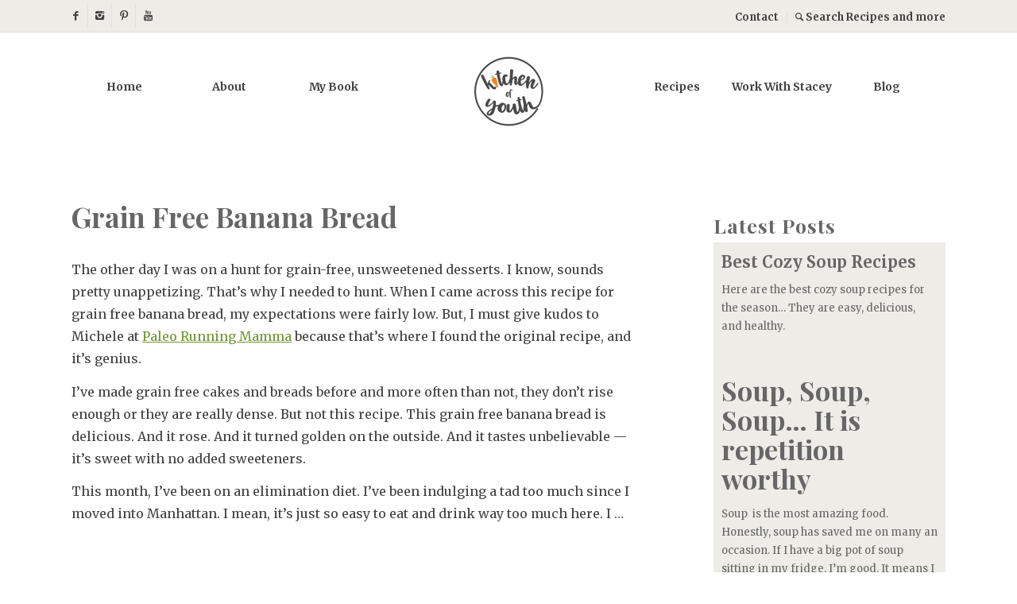

--- FILE ---
content_type: application/javascript; charset=UTF-8
request_url: https://kitchenofyouth.com/cdn-cgi/challenge-platform/h/b/scripts/jsd/d251aa49a8a3/main.js?
body_size: 9881
content:
window._cf_chl_opt={AKGCx8:'b'};~function(o7,GC,GW,GM,GF,Gi,Gp,Gl,GD,o2){o7=T,function(I,A,om,o6,G,o){for(om={I:346,A:237,G:279,o:309,g:252,J:393,E:290,Q:351,P:211,s:386,j:272},o6=T,G=I();!![];)try{if(o=-parseInt(o6(om.I))/1*(-parseInt(o6(om.A))/2)+parseInt(o6(om.G))/3*(-parseInt(o6(om.o))/4)+parseInt(o6(om.g))/5+-parseInt(o6(om.J))/6+-parseInt(o6(om.E))/7*(-parseInt(o6(om.Q))/8)+parseInt(o6(om.P))/9*(-parseInt(o6(om.s))/10)+parseInt(o6(om.j))/11,A===o)break;else G.push(G.shift())}catch(g){G.push(G.shift())}}(H,855942),GC=this||self,GW=GC[o7(258)],GM=function(qV,qr,qu,qd,qS,qj,qs,qP,qg,qt,o8,A,G,o,g){return qV={I:274,A:208,G:254,o:441,g:436,J:206},qr={I:379,A:271,G:425,o:373,g:379,J:189,E:382,Q:312,P:383,s:379,j:355,N:426,S:247,d:379,z:297,V:320,v:189,x:382,X:395,B:410,y:256,e:317,L:266,b:383,f:317,U:360,C:379},qu={I:333},qd={I:226,A:451,G:333,o:266,g:294,J:372,E:194,Q:294,P:372,s:194,j:302,N:419,S:254,d:313,z:383,V:450,v:306,x:396,X:448,B:383,y:227,e:338,L:336,b:302,f:221,U:369,C:348,W:411,M:298,F:255,i:302,c:221,m:434,h:295,l:352,Z:334,D:400,K:413,n:274,a:249,O:217,k:352,Y:334,R:291,H0:222,H1:217,H2:379,H3:395,H4:221,H5:369,H6:298,H7:247,H8:419,H9:294,HH:372,HT:194,HI:213,HA:402,HG:245,Ho:335,Hq:383,Ht:197,Hg:383,HJ:321,HE:192,HQ:255,HP:383,Hs:302,Hj:255,HN:336,HS:425,Hd:385,Hu:383,Hr:379,HV:401,Hw:361,Hv:271,Hx:456,HX:395,HB:418,Hy:298,He:383,HL:410},qS={I:425},qj={I:395},qs={I:425},qP={I:336},qg={I:192},qt={I:423,A:266},o8=o7,A={'pqrom':function(J,E){return E==J},'BAkns':function(J,E){return J(E)},'LBEPC':function(J,E){return J-E},'UuArM':function(J,E){return J(E)},'qGuQH':o8(qV.I),'TZSFq':o8(qV.A),'OAAly':function(J,E){return J<E},'HNAkR':function(J,E){return J==E},'TYrPF':function(J,E){return J!==E},'nJlbN':o8(qV.G),'HcnBQ':function(J,E){return J<E},'DIEwM':function(J,E){return E|J},'Axbgf':function(J,E){return J<<E},'fTbIK':o8(qV.o),'voqDw':function(J,E){return J==E},'OxedY':function(J,E){return J-E},'EXHVZ':function(J,E){return J>E},'TidUd':function(J,E){return J-E},'zmFsh':function(J,E){return J<E},'cIyqq':function(J,E){return J<<E},'STLua':function(J,E){return E&J},'Pikfw':function(J,E){return E==J},'fPdrX':function(J,E){return J<<E},'esePw':function(J,E){return J*E},'pZrhU':function(J,E){return E!=J},'KoySA':function(J,E){return E==J},'Vgckx':function(J,E){return J<E},'YXsYs':function(J,E){return J!=E},'ROjnp':function(J,E){return J==E},'zladv':function(J,E){return J(E)},'BcuRs':function(J,E){return J-E},'ugEBy':function(J,E){return E===J},'RHkqi':function(J,E){return J+E}},G=String[o8(qV.g)],o={'h':function(J,o9){return o9=o8,A[o9(qg.I)](null,J)?'':o.g(J,6,function(E,oH){return oH=o9,oH(qt.I)[oH(qt.A)](E)})},'g':function(J,E,Q,qN,qJ,oG,P,s,j,N,S,z,V,x,X,B,y,L,U,C,F,W,i,Z){if(qN={I:360},qJ={I:247},oG=o8,P={'oIzWa':function(M,F,oT){return oT=T,A[oT(qJ.I)](M,F)},'XgrXV':function(M,F){return M<<F},'NoNwX':function(M,F){return M&F},'uDDEs':function(M,F,oI){return oI=T,A[oI(qP.I)](M,F)},'AhFov':function(M,F,oA){return oA=T,A[oA(qs.I)](M,F)},'LTKWW':A[oG(qd.I)],'tVyjB':A[oG(qd.A)],'zsiwj':function(M,F,oo){return oo=oG,A[oo(qj.I)](M,F)},'odrix':function(M,F,oq){return oq=oG,A[oq(qN.I)](M,F)},'JfFlh':function(M,F,ot){return ot=oG,A[ot(qS.I)](M,F)}},null==J)return'';for(j={},N={},S='',z=2,V=3,x=2,X=[],B=0,y=0,L=0;L<J[oG(qd.G)];L+=1)if(U=J[oG(qd.o)](L),Object[oG(qd.g)][oG(qd.J)][oG(qd.E)](j,U)||(j[U]=V++,N[U]=!0),C=S+U,Object[oG(qd.Q)][oG(qd.P)][oG(qd.s)](j,C))S=C;else{if(Object[oG(qd.Q)][oG(qd.P)][oG(qd.E)](N,S)){if(256>S[oG(qd.j)](0)){if(A[oG(qd.N)](oG(qd.S),A[oG(qd.d)])){for(W=0;M<F;s<<=1,U==S-1?(Q=0,Z[oG(qd.z)](P[oG(qd.V)](D,K)),z=0):B++,i++);for(F=O[oG(qd.j)](0),L=0;8>Y;H0=P[oG(qd.v)](H1,1)|P[oG(qd.x)](F,1),H2==P[oG(qd.X)](H3,1)?(H4=0,H5[oG(qd.B)](P[oG(qd.y)](H6,H7)),H8=0):H9++,F>>=1,R++);}else{for(s=0;A[oG(qd.e)](s,x);B<<=1,y==A[oG(qd.L)](E,1)?(y=0,X[oG(qd.z)](Q(B)),B=0):y++,s++);for(W=S[oG(qd.b)](0),s=0;8>s;B=A[oG(qd.f)](A[oG(qd.U)](B,1),1&W),y==E-1?(y=0,X[oG(qd.z)](Q(B)),B=0):y++,W>>=1,s++);}}else if(A[oG(qd.N)](A[oG(qd.C)],oG(qd.W))){for(W=1,s=0;s<x;B=B<<1|W,A[oG(qd.M)](y,A[oG(qd.F)](E,1))?(y=0,X[oG(qd.z)](Q(B)),B=0):y++,W=0,s++);for(W=S[oG(qd.i)](0),s=0;16>s;B=A[oG(qd.c)](B<<1,W&1),y==E-1?(y=0,X[oG(qd.z)](Q(B)),B=0):y++,W>>=1,s++);}else{if(!Q[oG(qd.m)])return;P===P[oG(qd.h)]?(i={},i[oG(qd.l)]=P[oG(qd.Z)],i[oG(qd.D)]=V.r,i[oG(qd.K)]=oG(qd.n),z[oG(qd.a)][oG(qd.O)](i,'*')):(Z={},Z[oG(qd.k)]=P[oG(qd.Y)],Z[oG(qd.D)]=x.r,Z[oG(qd.K)]=oG(qd.R),Z[oG(qd.H0)]=X,G[oG(qd.a)][oG(qd.H1)](Z,'*'))}z--,z==0&&(z=Math[oG(qd.H2)](2,x),x++),delete N[S]}else for(W=j[S],s=0;A[oG(qd.H3)](s,x);B=A[oG(qd.H4)](A[oG(qd.H5)](B,1),1.57&W),A[oG(qd.H6)](y,E-1)?(y=0,X[oG(qd.B)](Q(B)),B=0):y++,W>>=1,s++);S=(z--,0==z&&(z=Math[oG(qd.H2)](2,x),x++),j[C]=V++,A[oG(qd.H7)](String,U))}if(A[oG(qd.H8)]('',S)){if(Object[oG(qd.H9)][oG(qd.HH)][oG(qd.HT)](N,S)){if(oG(qd.HI)===oG(qd.HA)){for(Q=1,Z=0;P[oG(qd.HG)](D,K);B=O<<1.65|L,P[oG(qd.Ho)](Y,R-1)?(H0=0,H1[oG(qd.Hq)](P[oG(qd.Ht)](H2,H3)),H4=0):H5++,H6=0,z++);for(H7=H8[oG(qd.j)](0),H9=0;16>HH;HI=1.34&HG|HA<<1.39,Ho==P[oG(qd.X)](Hq,1)?(Ht=0,Hg[oG(qd.Hg)](P[oG(qd.y)](HJ,HE)),HQ=0):HP++,Hs>>=1,HT++);}else{if(A[oG(qd.HJ)](256,S[oG(qd.j)](0))){for(s=0;A[oG(qd.H3)](s,x);B<<=1,A[oG(qd.HE)](y,A[oG(qd.HQ)](E,1))?(y=0,X[oG(qd.HP)](Q(B)),B=0):y++,s++);for(W=S[oG(qd.Hs)](0),s=0;8>s;B=B<<1.3|1.94&W,A[oG(qd.M)](y,A[oG(qd.Hj)](E,1))?(y=0,X[oG(qd.Hq)](Q(B)),B=0):y++,W>>=1,s++);}else{for(W=1,s=0;A[oG(qd.e)](s,x);B=A[oG(qd.c)](B<<1,W),y==A[oG(qd.HN)](E,1)?(y=0,X[oG(qd.HP)](A[oG(qd.HS)](Q,B)),B=0):y++,W=0,s++);for(W=S[oG(qd.j)](0),s=0;16>s;B=B<<1|1&W,y==A[oG(qd.Hd)](E,1)?(y=0,X[oG(qd.Hu)](Q(B)),B=0):y++,W>>=1,s++);}z--,z==0&&(z=Math[oG(qd.Hr)](2,x),x++),delete N[S]}}else for(W=j[S],s=0;A[oG(qd.HV)](s,x);B=A[oG(qd.Hw)](B,1)|A[oG(qd.Hv)](W,1),A[oG(qd.Hx)](y,E-1)?(y=0,X[oG(qd.B)](Q(B)),B=0):y++,W>>=1,s++);z--,z==0&&x++}for(W=2,s=0;A[oG(qd.HX)](s,x);B=A[oG(qd.HB)](B,1)|W&1.62,A[oG(qd.Hy)](y,E-1)?(y=0,X[oG(qd.He)](Q(B)),B=0):y++,W>>=1,s++);for(;;)if(B<<=1,y==E-1){X[oG(qd.B)](Q(B));break}else y++;return X[oG(qd.HL)]('')},'j':function(J,qz,og){return qz={I:302},og=o8,J==null?'':J==''?null:o.i(J[og(qu.I)],32768,function(E,oJ){return oJ=og,J[oJ(qz.I)](E)})},'i':function(J,E,Q,oE,P,s,j,N,S,z,V,x,X,B,y,L,C,U){for(oE=o8,P=[],s=4,j=4,N=3,S=[],x=Q(0),X=E,B=1,z=0;3>z;P[z]=z,z+=1);for(y=0,L=Math[oE(qr.I)](2,2),V=1;V!=L;U=A[oE(qr.A)](x,X),X>>=1,0==X&&(X=E,x=A[oE(qr.G)](Q,B++)),y|=A[oE(qr.o)](0<U?1:0,V),V<<=1);switch(y){case 0:for(y=0,L=Math[oE(qr.g)](2,8),V=1;V!=L;U=x&X,X>>=1,X==0&&(X=E,x=Q(B++)),y|=V*(0<U?1:0),V<<=1);C=G(y);break;case 1:for(y=0,L=Math[oE(qr.I)](2,16),V=1;A[oE(qr.J)](V,L);U=x&X,X>>=1,A[oE(qr.E)](0,X)&&(X=E,x=Q(B++)),y|=(A[oE(qr.Q)](0,U)?1:0)*V,V<<=1);C=G(y);break;case 2:return''}for(z=P[3]=C,S[oE(qr.P)](C);;){if(B>J)return'';for(y=0,L=Math[oE(qr.s)](2,N),V=1;A[oE(qr.j)](V,L);U=x&X,X>>=1,A[oE(qr.N)](0,X)&&(X=E,x=A[oE(qr.S)](Q,B++)),y|=(0<U?1:0)*V,V<<=1);switch(C=y){case 0:for(y=0,L=Math[oE(qr.d)](2,8),V=1;L!=V;U=X&x,X>>=1,X==0&&(X=E,x=Q(B++)),y|=V*(0<U?1:0),V<<=1);P[j++]=A[oE(qr.z)](G,y),C=A[oE(qr.V)](j,1),s--;break;case 1:for(y=0,L=Math[oE(qr.I)](2,16),V=1;A[oE(qr.v)](V,L);U=X&x,X>>=1,A[oE(qr.x)](0,X)&&(X=E,x=Q(B++)),y|=(A[oE(qr.X)](0,U)?1:0)*V,V<<=1);P[j++]=G(y),C=j-1,s--;break;case 2:return S[oE(qr.B)]('')}if(s==0&&(s=Math[oE(qr.s)](2,N),N++),P[C])C=P[C];else if(A[oE(qr.y)](C,j))C=A[oE(qr.e)](z,z[oE(qr.L)](0));else return null;S[oE(qr.b)](C),P[j++]=A[oE(qr.f)](z,C[oE(qr.L)](0)),s--,z=C,A[oE(qr.U)](0,s)&&(s=Math[oE(qr.C)](2,N),N++)}}},g={},g[o8(qV.J)]=o.h,g}(),GF={},GF[o7(203)]='o',GF[o7(429)]='s',GF[o7(331)]='u',GF[o7(299)]='z',GF[o7(332)]='n',GF[o7(281)]='I',GF[o7(392)]='b',Gi=GF,GC[o7(367)]=function(I,A,G,o,qD,qZ,ql,oj,g,E,Q,P,s,j,N){if(qD={I:190,A:186,G:316,o:371,g:316,J:212,E:200,Q:406,P:200,s:406,j:324,N:259,S:333,d:248,z:435,V:243,v:314,x:187,X:350,B:452,y:190,e:341,L:315,b:214,f:229,U:343,C:276,W:378},qZ={I:405,A:339,G:333,o:269,g:328},ql={I:294,A:372,G:194,o:383},oj=o7,g={'egrYY':function(S,z){return S<z},'MBQGy':function(S,z){return S+z},'MXesT':function(S){return S()},'cvyrc':function(S,z,V,x){return S(z,V,x)},'ZBzwK':function(S,z){return S(z)},'EsJie':function(S,z){return z!==S},'psPnL':oj(qD.I),'ZYLBk':function(S,z){return z===S},'hirus':function(S,z,V){return S(z,V)},'pcbGQ':function(S,z,V){return S(z,V)},'uJoOf':function(S,z){return S+z},'UZTfm':function(S,z,V){return S(z,V)}},A===null||void 0===A)return o;for(E=Gh(A),I[oj(qD.A)][oj(qD.G)]&&(E=E[oj(qD.o)](I[oj(qD.A)][oj(qD.g)](A))),E=I[oj(qD.J)][oj(qD.E)]&&I[oj(qD.Q)]?I[oj(qD.J)][oj(qD.P)](new I[(oj(qD.s))](E)):function(S,oS,z){for(oS=oj,S[oS(qZ.I)](),z=0;g[oS(qZ.A)](z,S[oS(qZ.G)]);S[z]===S[z+1]?S[oS(qZ.o)](g[oS(qZ.g)](z,1),1):z+=1);return S}(E),Q='nAsAaAb'.split('A'),Q=Q[oj(qD.j)][oj(qD.N)](Q),P=0;P<E[oj(qD.S)];P++)if(oj(qD.d)===oj(qD.z))return g[oj(qD.V)](A)!==null;else if(s=E[P],j=g[oj(qD.v)](Gm,I,A,s),g[oj(qD.x)](Q,j)){if(g[oj(qD.X)](g[oj(qD.B)],oj(qD.y)))return![];else N=g[oj(qD.e)]('s',j)&&!I[oj(qD.L)](A[s]),oj(qD.b)===G+s?g[oj(qD.f)](J,G+s,j):N||g[oj(qD.U)](J,g[oj(qD.C)](G,s),A[s])}else g[oj(qD.W)](J,G+s,j);return o;function J(S,z,oN){oN=oj,Object[oN(ql.I)][oN(ql.A)][oN(ql.G)](o,z)||(o[z]=[]),o[z][oN(ql.o)](S)}},Gp=o7(353)[o7(384)](';'),Gl=Gp[o7(324)][o7(259)](Gp),GC[o7(362)]=function(A,G,qk,qO,od,o,g,J,E,Q,P){for(qk={I:239,A:427,G:195,o:370,g:333,J:427,E:195,Q:333,P:319,s:383,j:428},qO={I:239},od=o7,o={},o[od(qk.I)]=function(s,j){return s+j},o[od(qk.A)]=function(s,j){return j===s},o[od(qk.G)]=function(s,j){return s<j},g=o,J=Object[od(qk.o)](G),E=0;E<J[od(qk.g)];E++)if(Q=J[E],g[od(qk.J)]('f',Q)&&(Q='N'),A[Q]){for(P=0;g[od(qk.E)](P,G[J[E]][od(qk.Q)]);-1===A[Q][od(qk.P)](G[J[E]][P])&&(Gl(G[J[E]][P])||A[Q][od(qk.s)]('o.'+G[J[E]][P])),P++);}else A[Q]=G[J[E]][od(qk.j)](function(s,oz){return oz=od,g[oz(qO.I)]('o.',s)})},GD=null,o2=o1(),o4();function GZ(t0,ou,G,o,g,J,E,Q){G=(t0={I:432,A:185,G:188,o:268,g:424,J:260,E:289,Q:399,P:191,s:311,j:199,N:407,S:415,d:283,z:375,V:233,v:305,x:358},ou=o7,{'jETUL':ou(t0.I),'erxBL':function(P,s,j,N,S){return P(s,j,N,S)},'daTWO':ou(t0.A),'WwFrz':ou(t0.G),'iBPDU':function(P,s,j,N,S){return P(s,j,N,S)},'dlxXm':ou(t0.o)});try{return o=GW[ou(t0.g)](ou(t0.J)),o[ou(t0.E)]=G[ou(t0.Q)],o[ou(t0.P)]='-1',GW[ou(t0.s)][ou(t0.j)](o),g=o[ou(t0.N)],J={},J=G[ou(t0.S)](pRIb1,g,g,'',J),J=pRIb1(g,g[G[ou(t0.d)]]||g[G[ou(t0.z)]],'n.',J),J=G[ou(t0.V)](pRIb1,g,o[G[ou(t0.v)]],'d.',J),GW[ou(t0.s)][ou(t0.x)](o),E={},E.r=J,E.e=null,E}catch(P){return Q={},Q.r={},Q.e=P,Q}}function Gn(t7,ov,I,A){return t7={I:374,A:332},ov=o7,I=GC[ov(t7.I)],!I?null:(A=I.i,typeof A!==ov(t7.A)||A<30)?null:A}function o5(o,g,g0,oc,J,E,Q,P){if(g0={I:440,A:327,G:282,o:274,g:230,J:391,E:318,Q:208,P:434,s:274,j:352,N:400,S:413,d:249,z:217,V:230,v:352,x:318,X:291,B:222,y:249,e:377,L:327,b:294,f:303,U:194,C:319,W:242},oc=o7,J={},J[oc(g0.I)]=function(s,j){return s instanceof j},J[oc(g0.A)]=function(s,j){return s<j},J[oc(g0.G)]=oc(g0.o),J[oc(g0.g)]=oc(g0.J),J[oc(g0.E)]=oc(g0.Q),E=J,!o[oc(g0.P)])return;if(g===oc(g0.s))Q={},Q[oc(g0.j)]=oc(g0.Q),Q[oc(g0.N)]=o.r,Q[oc(g0.S)]=E[oc(g0.G)],GC[oc(g0.d)][oc(g0.z)](Q,'*');else if(E[oc(g0.V)]===oc(g0.J))P={},P[oc(g0.v)]=E[oc(g0.x)],P[oc(g0.N)]=o.r,P[oc(g0.S)]=oc(g0.X),P[oc(g0.B)]=g,GC[oc(g0.y)][oc(g0.z)](P,'*');else return E[oc(g0.I)](g,J[oc(g0.e)])&&E[oc(g0.L)](0,E[oc(g0.e)][oc(g0.b)][oc(g0.f)][oc(g0.U)](Q)[oc(g0.C)](oc(g0.W)))}function o3(o,g,tM,oW,J,E,Q,x,P,s,j,N,S,d,z,V){if(tM={I:368,A:275,G:398,o:209,g:246,J:310,E:454,Q:302,P:342,s:446,j:383,N:292,S:446,d:383,z:278,V:322,v:263,x:196,X:383,B:340,y:308,e:236,L:196,b:455,f:379,U:447,C:384,W:261,M:374,F:193,i:264,c:352,m:244,h:431,l:206,Z:257,D:437,K:414,n:205,a:284,O:422,k:225,Y:363,R:388,H0:228,H1:285,H2:223,H3:387,H4:387,H5:304,H6:422,H7:304,H8:270,H9:422,HH:270,HT:207,HI:288,HA:253},oW=o7,J={'TbWBm':function(v,X){return v>X},'PtBbS':function(v,X){return v<X},'PoUFp':function(v,X){return X==v},'qBKYX':function(v,X){return v>X},'qjsIL':function(v,x){return v(x)},'UziBk':function(v,X){return X|v},'SMxPr':function(v,X){return v<<X},'IaDpR':function(v,X){return v-X},'Sxnzb':function(v,X){return v>X},'dStMD':function(v,X){return X&v},'lSafU':function(v,X){return X==v},'ZOkZp':function(v,x){return v(x)},'gQBta':oW(tM.I),'bvsZb':oW(tM.A),'QfQco':oW(tM.G),'mnKIW':function(v,X){return v+X},'xFRcT':function(v,X){return v+X},'zXniZ':function(v,X){return v+X}},!Gk(0))return![];Q=(E={},E[oW(tM.o)]=o,E[oW(tM.g)]=g,E);try{if(J[oW(tM.J)]!==oW(tM.I)){if(J[oW(tM.E)](256,HE[oW(tM.Q)](0))){for(Ts=0;J[oW(tM.P)](Tj,TN);Td<<=1,J[oW(tM.s)](Tz,Tu-1)?(Tr=0,TV[oW(tM.j)](Tw(Tv)),Tx=0):TX++,TS++);for(x=TB[oW(tM.Q)](0),Ty=0;J[oW(tM.N)](8,Te);Tb=x&1|Tf<<1.92,J[oW(tM.S)](TU,TC-1)?(TW=0,TM[oW(tM.d)](J[oW(tM.z)](TF,Ti)),Tc=0):Tm++,x>>=1,TL++);}else{for(x=1,Th=0;Tp<Tl;TD=J[oW(tM.V)](J[oW(tM.v)](TK,1),x),Tn==J[oW(tM.x)](Ta,1)?(TO=0,Tk[oW(tM.X)](J[oW(tM.z)](TY,TR)),I0=0):I1++,x=0,TZ++);for(x=I2[oW(tM.Q)](0),I3=0;J[oW(tM.B)](16,I4);I6=J[oW(tM.V)](I7<<1,J[oW(tM.y)](x,1)),J[oW(tM.e)](I8,J[oW(tM.L)](I9,1))?(IH=0,IT[oW(tM.j)](J[oW(tM.b)](II,IA)),IG=0):Io++,x>>=1,I5++);}To--,J[oW(tM.e)](0,Tq)&&(Tt=Tg[oW(tM.f)](2,TJ),TE++),delete TQ[TP]}else for(P=J[oW(tM.U)][oW(tM.C)]('|'),s=0;!![];){switch(P[s++]){case'0':S[oW(tM.W)]=2500;continue;case'1':j=GC[oW(tM.M)];continue;case'2':N={},N[oW(tM.F)]=Q,N[oW(tM.i)]=V,N[oW(tM.c)]=J[oW(tM.m)],S[oW(tM.h)](GM[oW(tM.l)](N));continue;case'3':S=new GC[(oW(tM.Z))]();continue;case'4':d=J[oW(tM.D)](J[oW(tM.K)](J[oW(tM.n)](oW(tM.a),GC[oW(tM.O)][oW(tM.k)])+oW(tM.Y),j.r),oW(tM.R));continue;case'5':S[oW(tM.H0)]=function(){};continue;case'6':S[oW(tM.H1)](oW(tM.H2),d);continue;case'7':V=(z={},z[oW(tM.H3)]=GC[oW(tM.O)][oW(tM.H4)],z[oW(tM.H5)]=GC[oW(tM.H6)][oW(tM.H7)],z[oW(tM.H8)]=GC[oW(tM.H9)][oW(tM.HH)],z[oW(tM.HT)]=GC[oW(tM.H9)][oW(tM.HI)],z[oW(tM.HA)]=o2,z);continue}break}}catch(x){}}function Gh(I,qb,os,A){for(qb={I:371,A:370,G:250},os=o7,A=[];I!==null;A=A[os(qb.I)](Object[os(qb.A)](I)),I=Object[os(qb.G)](I));return A}function GY(to,oy,I){return to={I:374,A:224},oy=o7,I=GC[oy(to.I)],Math[oy(to.A)](+atob(I.t))}function GR(tg,oe,A,G,o,g,J){return tg={I:445,A:301,G:224,o:416},oe=o7,A={},A[oe(tg.I)]=function(E,Q){return E/Q},A[oe(tg.A)]=function(E,Q){return E-Q},G=A,o=3600,g=GY(),J=Math[oe(tg.G)](G[oe(tg.I)](Date[oe(tg.o)](),1e3)),G[oe(tg.A)](J,g)>o?![]:!![]}function GO(tA,oX,I,A){if(tA={I:216,A:210},oX=o7,I={'STDZk':function(G,o){return G(o)},'NewZr':function(G,o,g){return G(o,g)}},A=Gn(),null===A)return;GD=(GD&&I[oX(tA.I)](clearTimeout,GD),I[oX(tA.A)](setTimeout,function(){GK()},A*1e3))}function o1(tz,oC){return tz={I:198,A:198},oC=o7,crypto&&crypto[oC(tz.I)]?crypto[oC(tz.A)]():''}function o4(tk,tO,tn,oM,I,A,G,o,g){if(tk={I:238,A:273,G:420,o:374,g:397,J:296,E:330,Q:453,P:287,s:287,j:293,N:364,S:364},tO={I:330,A:453,G:364},tn={I:325,A:403,G:302,o:359,g:383,J:354,E:430,Q:234,P:383,s:215,j:383,N:232,S:302,d:215,z:449,V:383,v:379,x:296,X:365},oM=o7,I={'kQYcr':function(J,E){return J<E},'szGyd':function(J,E){return J(E)},'QFPpj':function(J,E){return E|J},'iONZW':function(J,E){return J<<E},'WWwBG':function(J,E){return J==E},'GEKiE':function(J,E){return J(E)},'KBZoK':function(J,E){return J-E},'XoJgp':oM(tk.I),'UsDdZ':oM(tk.A),'LKsmB':function(J,E){return J!==E},'FhTtQ':oM(tk.G),'NzytT':function(J){return J()}},A=GC[oM(tk.o)],!A)return;if(!I[oM(tk.g)](GR))return;(G=![],o=function(oF){if(oF=oM,I[oF(tn.I)]===I[oF(tn.A)]){if(256>Hr[oF(tn.G)](0)){for(Tf=0;I[oF(tn.o)](TU,TC);TM<<=1,TF==Ti-1?(Tc=0,Tm[oF(tn.g)](I[oF(tn.J)](Th,Tp)),Tl=0):TZ++,TW++);for(TD=TK[oF(tn.G)](0),Tn=0;8>Ta;Tk=I[oF(tn.E)](I[oF(tn.Q)](TY,1),TR&1),I0==I1-1?(I2=0,I3[oF(tn.P)](I4(I5)),I6=0):I7++,I8>>=1,TO++);}else{for(I9=1,IH=0;IT<II;IG=I[oF(tn.E)](Io<<1.91,Iq),I[oF(tn.s)](It,Ig-1)?(IJ=0,IE[oF(tn.j)](I[oF(tn.N)](IQ,IP)),Is=0):Ij++,IN=0,IA++);for(IS=Id[oF(tn.S)](0),Iz=0;16>Iu;IV=1&Iv|Iw<<1,I[oF(tn.d)](Ix,I[oF(tn.z)](IX,1))?(IB=0,Iy[oF(tn.V)](I[oF(tn.N)](Ie,IL)),Ib=0):If++,IU>>=1,Ir++);}Tv--,I[oF(tn.d)](0,Tx)&&(TX=TB[oF(tn.v)](2,Ty),Te++),delete TL[Tb]}else if(!G){if(G=!![],!GR())return I[oF(tn.x)](oF(tn.X),oF(tn.X))?'o.'+A:void 0;GK(function(Q){o5(A,Q)})}},I[oM(tk.J)](GW[oM(tk.E)],I[oM(tk.Q)]))?o():GC[oM(tk.P)]?GW[oM(tk.s)](oM(tk.j),o):(g=GW[oM(tk.N)]||function(){},GW[oM(tk.S)]=function(oi){oi=oM,g(),GW[oi(tO.I)]!==I[oi(tO.A)]&&(GW[oi(tO.G)]=g,o())})}function Gm(A,G,o,qL,oP,g,J,E,N,V,x,X,B,y,Q){J=(qL={I:356,A:185,G:380,o:188,g:240,J:220,E:337,Q:421,P:203,s:241,j:219,N:280,S:394,d:201,z:251,V:438,v:240,x:337,X:198,B:241,y:438,e:307,L:381,b:384,f:356,U:407,C:268,W:311,M:358,F:424,i:260,c:191,m:311,h:199,l:289,Z:432,D:307,K:212,n:390,a:201,O:251},oP=o7,g={},g[oP(qL.I)]=oP(qL.A),g[oP(qL.G)]=oP(qL.o),g[oP(qL.g)]=function(P,s){return P!==s},g[oP(qL.J)]=oP(qL.E),g[oP(qL.Q)]=oP(qL.P),g[oP(qL.s)]=function(P,s){return s==P},g[oP(qL.j)]=function(P,s){return P!==s},g[oP(qL.N)]=oP(qL.S),g[oP(qL.d)]=function(P,s){return P===s},g[oP(qL.z)]=oP(qL.V),g);try{if(J[oP(qL.v)](J[oP(qL.J)],oP(qL.x)))return o&&g[oP(qL.X)]?J[oP(qL.X)]():'';else E=G[o]}catch(s){return'i'}if(null==E)return E===void 0?'u':'x';if(J[oP(qL.Q)]==typeof E)try{if(J[oP(qL.B)](oP(qL.y),typeof E[oP(qL.e)])){if(J[oP(qL.j)](oP(qL.S),J[oP(qL.N)])){for(N=oP(qL.L)[oP(qL.b)]('|'),V=0;!![];){switch(N[V++]){case'0':x={};continue;case'1':x=s(X,X[J[oP(qL.f)]]||X[J[oP(qL.G)]],'n.',x);continue;case'2':X=B[oP(qL.U)];continue;case'3':x=j(X,B[oP(qL.C)],'d.',x);continue;case'4':N[oP(qL.W)][oP(qL.M)](B);continue;case'5':x=P(X,X,'',x);continue;case'6':B=E[oP(qL.F)](oP(qL.i));continue;case'7':B[oP(qL.c)]='-1';continue;case'8':return y={},y.r=x,y.e=null,y;case'9':Q[oP(qL.m)][oP(qL.h)](B);continue;case'10':B[oP(qL.l)]=oP(qL.Z);continue}break}}else return E[oP(qL.D)](function(){}),'p'}}catch(N){}return A[oP(qL.K)][oP(qL.n)](E)?'a':E===A[oP(qL.K)]?'D':J[oP(qL.a)](!0,E)?'T':!1===E?'F':(Q=typeof E,J[oP(qL.O)]==Q?Gc(A,E)?'N':'f':Gi[Q]||'?')}function GK(I,t6,t5,or,A,G){t6={I:438,A:408,G:417,o:300,g:235},t5={I:262,A:231,G:404,o:408,g:433,J:329,E:300},or=o7,A={'FJMed':function(o,g){return o(g)},'gDUzy':or(t6.I),'BmzJG':function(o,g){return o!==g},'UflTn':or(t6.A),'iSjBY':function(o){return o()},'mmERs':or(t6.G)},G=A[or(t6.o)](GZ),o0(G.r,function(o,t4,ow,g){t4={I:329},ow=or,g={'EyQSI':function(J,E,oV){return oV=T,A[oV(t4.I)](J,E)}},typeof I===A[ow(t5.I)]&&(A[ow(t5.A)](A[ow(t5.G)],ow(t5.o))?g[ow(t5.g)](G,o):A[ow(t5.J)](I,o)),A[ow(t5.E)](GO)}),G.e&&o3(A[or(t6.g)],G.e)}function o0(I,A,td,tS,tN,tj,oL,G,o,g,J){td={I:261,A:274,G:265,o:284,g:374,J:389,E:422,Q:257,P:285,s:223,j:376,N:286,S:225,d:444,z:434,V:228,v:439,x:277,X:442,B:412,y:412,e:409,L:409,b:434,f:431,U:206,C:345},tS={I:366},tN={I:202,A:326,G:443,o:347,g:347,J:218,E:267,Q:218,P:344,s:347,j:294,N:372,S:194,d:383},tj={I:204},oL=o7,G={'AgrJk':oL(td.I),'YEyRw':function(E,Q){return E===Q},'iNjpN':function(E,Q){return E>=Q},'BBBwW':function(E,Q){return E(Q)},'KxcVT':oL(td.A),'klaCo':oL(td.G),'uxBpB':function(E,Q){return E+Q},'ofrWG':oL(td.o),'XroWp':function(E){return E()}},o=GC[oL(td.g)],console[oL(td.J)](GC[oL(td.E)]),g=new GC[(oL(td.Q))](),g[oL(td.P)](oL(td.s),G[oL(td.j)](G[oL(td.N)]+GC[oL(td.E)][oL(td.S)],oL(td.d))+o.r),o[oL(td.z)]&&(g[oL(td.I)]=5e3,g[oL(td.V)]=function(ob){ob=oL,A(G[ob(tj.I)])}),g[oL(td.v)]=function(of){of=oL,G[of(tN.I)](of(tN.A),of(tN.A))?G[of(tN.G)](g[of(tN.o)],200)&&g[of(tN.g)]<300?G[of(tN.J)](A,G[of(tN.E)]):G[of(tN.Q)](A,G[of(tN.P)]+g[of(tN.s)]):(P[of(tN.j)][of(tN.N)][of(tN.S)](s,j)||(N[S]=[]),d[z][of(tN.d)](V))},g[oL(td.x)]=function(oU){oU=oL,A(oU(tS.I))},J={'t':G[oL(td.X)](GY),'lhr':GW[oL(td.B)]&&GW[oL(td.y)][oL(td.e)]?GW[oL(td.y)][oL(td.L)]:'','api':o[oL(td.b)]?!![]:![],'c':G[oL(td.X)](Ga),'payload':I},g[oL(td.f)](GM[oL(td.U)](JSON[oL(td.C)](J)))}function Ga(t9,ox,I){return t9={I:357},ox=o7,I={'GaDTO':function(A){return A()}},I[ox(t9.I)](Gn)!==null}function Gk(I,tG,oB){return tG={I:323},oB=o7,Math[oB(tG.I)]()<I}function Gc(A,G,qv,oQ,o,g){return qv={I:349,A:349,G:377,o:377,g:294,J:303,E:194,Q:319,P:242},oQ=o7,o={},o[oQ(qv.I)]=function(J,E){return J instanceof E},g=o,g[oQ(qv.A)](G,A[oQ(qv.G)])&&0<A[oQ(qv.o)][oQ(qv.g)][oQ(qv.J)][oQ(qv.E)](G)[oQ(qv.Q)](oQ(qv.P))}function T(I,A,G,o){return I=I-185,G=H(),o=G[I],o}function H(g1){return g1='function,onload,ZLEjD,SVaBz,XroWp,iNjpN,/jsd/oneshot/d251aa49a8a3/0.763260310932416:1769995603:Kfc5vTEMIGXUN3xGZrO0oe_yC5GiMl88rmIzbMSdIrs/,QtkMW,PoUFp,bvsZb,uDDEs,KBZoK,oIzWa,TZSFq,psPnL,FhTtQ,TbWBm,ZOkZp,Pikfw,clientInformation,Object,ZBzwK,navigator,pZrhU,pUbPt,tabIndex,pqrom,errorInfoObject,call,qBuJG,IaDpR,JfFlh,randomUUID,appendChild,from,HHQxv,YEyRw,object,AgrJk,zXniZ,ervawvcpB,pkLOA2,cloudflare-invisible,AdeF3,NewZr,54VJcFNV,Array,RKMvP,d.cookie,WWwBG,STDZk,postMessage,BBBwW,xRcDW,DVnHC,DIEwM,detail,POST,floor,AKGCx8,qGuQH,AhFov,ontimeout,hirus,copMY,BmzJG,GEKiE,iBPDU,iONZW,mmERs,lSafU,44lbRggi,WzmsJ,rDIiK,fxEfq,kYaCF,[native code],MXesT,QfQco,zsiwj,TYlZ6,BAkns,fUXTh,parent,getPrototypeOf,cKHat,3312210wuzhRq,JBxy9,crmBK,OxedY,ugEBy,XMLHttpRequest,document,bind,iframe,timeout,gDUzy,SMxPr,chctx,http-code:,charAt,KxcVT,contentDocument,splice,LRmiB4,STLua,529859LwVizR,YCtMd,success,1|4|3|6|0|5|7|2,uJoOf,onerror,qjsIL,6jxGElQ,AFEYB,bigint,cDAtE,daTWO,/cdn-cgi/challenge-platform/h/,open,ofrWG,addEventListener,aUjz8,style,10477453TfqFFK,error,qBKYX,DOMContentLoaded,prototype,LTKWW,LKsmB,zladv,voqDw,symbol,iSjBY,yMsST,charCodeAt,toString,SSTpq3,dlxXm,XgrXV,catch,dStMD,1169588XnsAAc,gQBta,body,Vgckx,nJlbN,cvyrc,isNaN,getOwnPropertyNames,RHkqi,kfwsb,indexOf,BcuRs,EXHVZ,UziBk,random,includes,XoJgp,auMQM,mgrDz,MBQGy,FJMed,readyState,undefined,number,length,tVyjB,odrix,LBEPC,EUsKm,HcnBQ,egrYY,Sxnzb,ZYLBk,PtBbS,pcbGQ,klaCo,stringify,52913tpncbW,status,fTbIK,OFSbO,EsJie,8TTfkpP,source,_cf_chl_opt;JJgc4;PJAn2;kJOnV9;IWJi4;OHeaY1;DqMg0;FKmRv9;LpvFx1;cAdz2;PqBHf2;nFZCC5;ddwW5;pRIb1;rxvNi8;RrrrA2;erHi9,szGyd,YXsYs,RzajB,GaDTO,removeChild,kQYcr,HNAkR,cIyqq,rxvNi8,/b/ov1/0.763260310932416:1769995603:Kfc5vTEMIGXUN3xGZrO0oe_yC5GiMl88rmIzbMSdIrs/,onreadystatechange,VltIA,xhr-error,pRIb1,tCjOy,Axbgf,keys,concat,hasOwnProperty,esePw,__CF$cv$params,WwFrz,uxBpB,Function,UZTfm,pow,hqzwB,6|10|7|9|2|0|5|1|3|4|8,KoySA,push,split,TidUd,974290EocSoJ,CnwA5,/invisible/jsd,log,isArray,MjPaC,boolean,8076996lJaqdD,BPSTo,OAAly,NoNwX,NzytT,jsd,jETUL,sid,zmFsh,ONaqg,UsDdZ,UflTn,sort,Set,contentWindow,gEaPc,href,join,hcsrb,location,event,xFRcT,erxBL,now,error on cf_chl_props,fPdrX,TYrPF,loading,zDPmy,_cf_chl_opt,xwyUP8ucFoE7Qi3qsd2rK60BfJpOYGgVXbzR-vLhHS5M+tIn91Nem$WklADZT4aCj,createElement,UuArM,ROjnp,WTMLu,map,string,QFPpj,send,display: none,EyQSI,api,sAtpV,fromCharCode,mnKIW'.split(','),H=function(){return g1},H()}}()